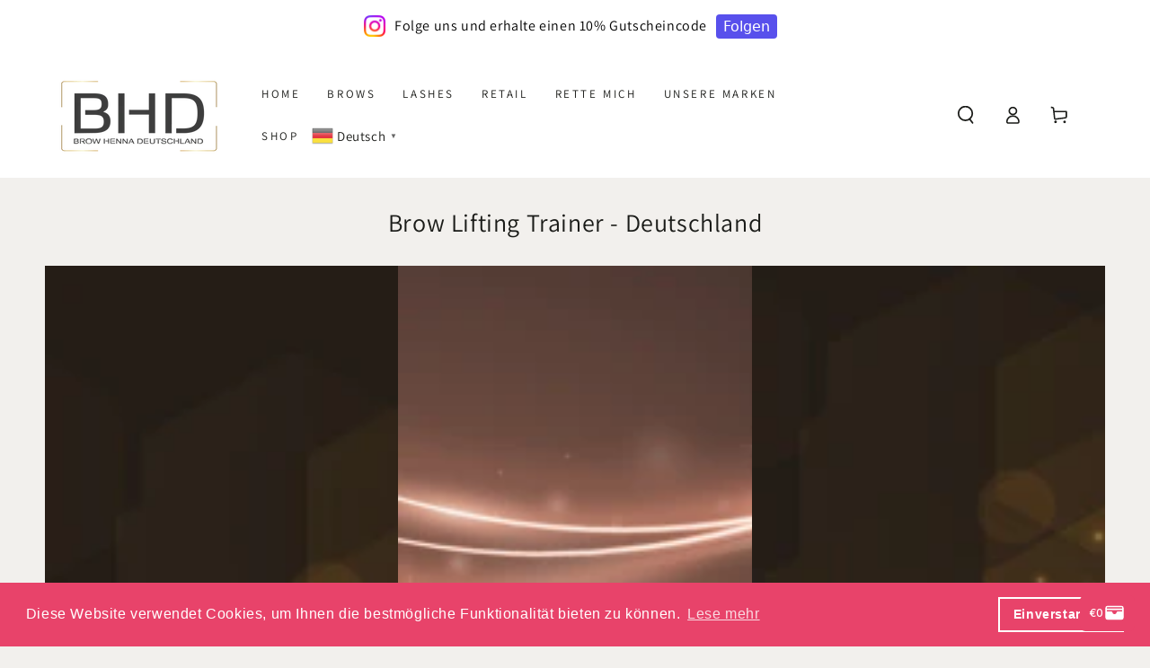

--- FILE ---
content_type: text/css
request_url: https://brow-henna-deutschland.de/cdn/shop/t/19/assets/custom.css?v=32961009809063565491699869153
body_size: -629
content:
.header__inline-menu .gtranslate {
    display: inline-flex;
    padding: 0.5rem;
    margin: 0.5rem;
}


--- FILE ---
content_type: image/svg+xml
request_url: https://gifts.good-apps.co/assets/images/gift_icons_small/icon04.svg
body_size: 1175
content:
<svg width="118" height="117" viewBox="0 0 118 117" fill="none" xmlns="http://www.w3.org/2000/svg">
<path d="M60.9062 63.4121H8.30017V106.994H60.9062V63.4121Z" fill="#EFAA08"/>
<path d="M100.814 36.7958H0.987183V63.412H100.814V36.7958Z" fill="#EFAA08"/>
<path d="M64.8494 36.7958H41.1058V108.112H64.8494V36.7958Z" fill="#E741A0"/>
<path d="M117.202 113.209L106.506 102.513C110.102 98.0971 112.264 92.4677 112.264 86.3417C112.264 77.8798 108.143 70.3646 101.806 65.6893H105.576V33.9341H87.9257C89.5605 33.3379 90.948 32.7524 91.9587 32.2217C95.988 30.1069 98.9531 26.5493 100.307 22.2046C101.661 17.8599 101.242 13.248 99.1268 9.21829C96.1727 3.59179 90.3875 0.0961914 84.0283 0.0961914C81.2928 0.0961914 78.5594 0.771991 76.1229 2.05029C72.0908 4.16749 58.0086 14.9453 52.5291 24.5381C51.2957 22.6728 49.6355 20.6377 47.5398 18.4224C43.1043 13.7344 37.0916 8.79929 33.5544 6.94239C31.4735 5.85059 29.1374 5.27289 26.8005 5.27289C21.3689 5.27289 16.4265 8.25879 13.9032 13.0659C10.1737 20.1714 12.9207 28.9868 20.0261 32.7163C20.7497 33.0962 21.7118 33.5102 22.8269 33.9341H0.0505371V65.6894H7.69519V110.027H39.8015H65.8241H76.7703C79.8025 111.292 83.1267 111.994 86.6121 111.994C92.8338 111.994 98.5437 109.766 102.99 106.068L113.667 116.745L117.202 113.209ZM100.576 60.6893H95.4315H65.8242V38.9341H100.576V60.6893ZM65.8242 65.6893H71.4188C69.2744 67.2709 67.3867 69.1796 65.8242 71.3388V65.6893ZM78.4471 6.47799C80.1942 5.56099 82.0721 5.09619 84.0283 5.09619C88.5234 5.09619 92.6122 7.56589 94.6992 11.5425C96.1932 14.3892 96.4901 17.6475 95.5331 20.7173C94.577 23.7866 92.4823 26.3003 89.6346 27.7949C84.9246 30.2671 71.4629 33.9346 62.5186 33.9341C58.0225 33.9336 55.9316 33.0024 55.4746 32.1309C53.1904 27.7788 69.9404 10.9429 78.4471 6.47799ZM18.3309 15.3895C19.9871 12.2338 23.2333 10.2728 26.8007 10.2728C28.3536 10.2728 29.8436 10.642 31.2303 11.37C33.8602 12.7504 39.4549 17.1527 43.9072 21.8583C50.0008 28.2987 50.4432 31.4086 50.0995 32.0629C49.8524 32.5336 48.4238 33.33 44.6367 33.33C37.2801 33.33 26.2175 30.3187 22.3503 28.2885C17.6853 25.8408 15.8828 20.0536 18.3309 15.3895ZM5.05066 60.6893V38.9341H39.8018V60.6894H7.69543H5.05066V60.6893ZM12.6953 105.027V65.6893H39.8016V105.027H12.6953V105.027ZM44.8016 105.027V39.0698H60.8242V105.027H44.8016ZM65.8242 105.027V101.345C66.786 102.674 67.871 103.906 69.0643 105.027H65.8242ZM86.6122 106.994C83.537 106.994 80.6268 106.299 78.0018 105.089V105.027H77.8748C70.8484 101.728 65.9598 94.604 65.9598 86.3418C65.9598 74.9541 75.2244 65.6894 86.6121 65.6894C97.9989 65.6894 107.264 74.9541 107.264 86.3418C107.264 97.7295 97.999 106.994 86.6122 106.994Z" fill="#231F20"/>
<path d="M94.0406 75.3768L75.6306 93.7868L79.1658 97.3219L97.5757 78.912L94.0406 75.3768Z" fill="#231F20"/>
<path d="M82.9559 81.4033C86.3504 81.4033 89.1121 78.6416 89.1121 75.2471C89.1121 71.8525 86.3504 69.0908 82.9559 69.0908C79.5615 69.0908 76.7997 71.8525 76.7997 75.2471C76.7997 78.6415 79.5615 81.4033 82.9559 81.4033ZM82.9559 74.0908C83.5936 74.0908 84.1121 74.6094 84.1121 75.2471C84.1121 75.8848 83.5935 76.4033 82.9559 76.4033C82.3183 76.4033 81.7997 75.8848 81.7997 75.2471C81.7997 74.6094 82.3182 74.0908 82.9559 74.0908Z" fill="#231F20"/>
<path d="M90.2684 91.3555C86.874 91.3555 84.1122 94.1172 84.1122 97.5117C84.1122 100.906 86.874 103.668 90.2684 103.668C93.6629 103.668 96.4246 100.906 96.4246 97.5117C96.4246 94.1172 93.663 91.3555 90.2684 91.3555ZM90.2684 98.668C89.6307 98.668 89.1122 98.1494 89.1122 97.5117C89.1122 96.874 89.6308 96.3555 90.2684 96.3555C90.906 96.3555 91.4246 96.874 91.4246 97.5117C91.4246 98.1494 90.9061 98.668 90.2684 98.668Z" fill="#231F20"/>
</svg>
